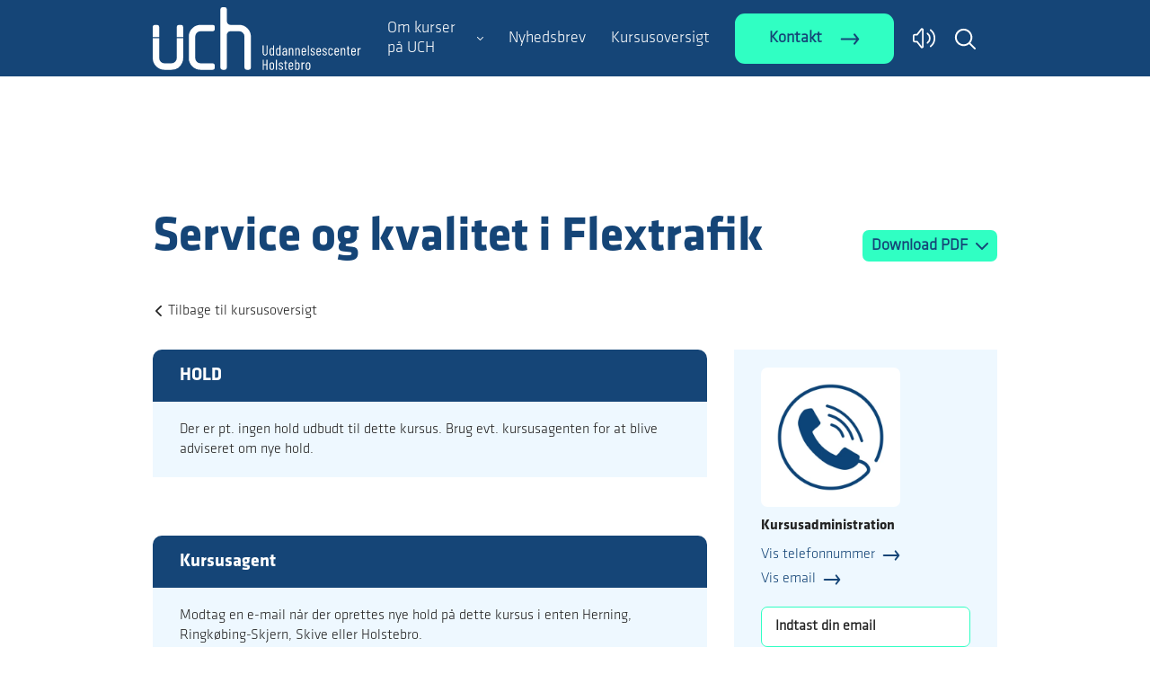

--- FILE ---
content_type: text/html; charset=utf-8
request_url: https://kursus.ucholstebro.dk/service-og-kvalitet-i-flextrafik
body_size: 25522
content:
<!DOCTYPE html>
<html lang=da>
<head>
    <title>Service og kvalitet i Flextrafik</title>
    <meta http-equiv="Content-Type" content="text/html; charset=utf-8">
    <meta http-equiv="x-ua-compatible" content="IE=edge">
    <meta name="SKYPE_TOOLBAR" content="SKYPE_TOOLBAR_PARSER_COMPATIBLE">

    
            <meta property="og:title" content="Service og kvalitet i Flextrafik" />

            <meta property="og:url" content="https://kursus.ucholstebro.dk/service-og-kvalitet-i-flextrafik" />


            <meta property="og:type" content="website" />


            <meta property="og:description" content="Tag kurset Service og kvalitet i Flextrafik til kun DKK 1.070,00 kr. ved UddannelsesCenter Holstebro" />

            <meta property="og:locale" content="da" />


            <meta name="description" content="Tag kurset Service og kvalitet i Flextrafik til kun DKK 1.070,00 kr. ved UddannelsesCenter Holstebro">
            <meta name="viewport" content="width=device-width, initial-scale=1">
        <link rel="canonical" href="https://kursus.ucholstebro.dk/service-og-kvalitet-i-flextrafik" />



    <link href="https://cdn.fotoagent.dk/mobile/mthemes/responsive2/uddannelsescenter-holstebro-2025/theme.css?v=8DE533E38DFEB1E" rel="stylesheet" type="text/css" />
    
    <script type="text/javascript" src="https://cdn.fotoagent.dk/mobile/websolution_ci_B/1.6167.0//scripts/jquery-3.7.1/jquery-3.7.1.min.js"></script>
    <script type="text/javascript" src="https://cdn.fotoagent.dk/mobile/websolution_ci_B/1.6167.0//scripts/jquery.validate.min.js"></script>
    <script type="text/javascript" src="https://cdn.fotoagent.dk/mobile/websolution_ci_B/1.6167.0//scripts/jquery.validate.unobtrusive.min.js"></script>
    <script type="text/javascript" src="https://cdn.fotoagent.dk/mobile/websolution_ci_B/1.6167.0//scripts/CustomValidationAttributes/jquery.validate.customvalidation.js?v=36"></script>
    <script type="text/javascript" src="https://cdn.fotoagent.dk/mobile/websolution_ci_B/1.6167.0//scripts/jquery.cookie.min.js"></script>
    <script type="text/javascript" src="https://cdn.fotoagent.dk/mobile/websolution_ci_B/1.6167.0//scripts/Modules/ReplaceUI/replaceUI.checkboxes.js"></script>


    <script type="text/javascript" src='https://cdn.fotoagent.dk/mobile/websolution_ci_B/1.6167.0//scripts/bootstrap/js/bootstrap.min.js'></script>
    <script type="text/javascript" src='https://cdn.fotoagent.dk/mobile/websolution_ci_B/1.6167.0//scripts/mcb.slideshow.js'></script>
    <script type="text/javascript" src="https://cdn.fotoagent.dk/mobile/websolution_ci_B/1.6167.0//scripts/rpcommon.js"></script>
    <script type="text/javascript" src='https://cdn.fotoagent.dk/mobile/websolution_ci_B/1.6167.0//scripts/Responsive.Paging.js'></script>
    <script type="text/javascript" src="https://cdn.fotoagent.dk/mobile/websolution_ci_B/1.6167.0//scripts/GallerySlider.js"></script>

    <script src="https://cdn.fotoagent.dk/mobile/websolution_ci_B/1.6167.0//scripts/tinybox2.js" type="text/javascript"></script>
    <script src="https://cdn.fotoagent.dk/mobile/websolution_ci_B/1.6167.0//scripts/happy.js" type="text/javascript"></script>
    <script src="https://cdn.fotoagent.dk/mobile/websolution_ci_B/1.6167.0//scripts/happy.methods.js" type="text/javascript"></script>
    <script src="https://cdn.fotoagent.dk/mobile/websolution_ci_B/1.6167.0//scripts/Modules/Validation/validation.initialization.js?v=36" type="text/javascript"></script>
    <script src="https://cdn.fotoagent.dk/mobile/websolution_ci_B/1.6167.0//scripts/Modules/Utils/Utils.Cookies.js?v=36" type="text/javascript"></script>
    <script type="text/javascript" src="https://cdn.fotoagent.dk/mobile/websolution_ci_B/1.6167.0//scripts/Modules/Utils/Utils.Tracking.js?v=36"></script>

    
<script type="text/javascript" src="https://cdn.fotoagent.dk/mobile/websolution_ci_B/1.6167.0//scripts/Modules/Utils/Utils.UrlHelper.js?v=36"></script>
    <script type="text/javascript">
    var marketingCookieConsentApproved = false;
    var statisticCookieConsentApproved = false;
    var functionalCookieConsentApproved = false;
</script>

<script src="https://cdn.fotoagent.dk/mobile/websolution_ci_B/1.6167.0//scripts/domf/mcb.cookieConsent.js" type="text/javascript"></script> 

    <link rel="stylesheet" href="https://cdn.fotoagent.dk/mobile/websolution_ci_B/1.6167.0//scripts/fancybox/3/jquery.fancybox.min.css" type="text/css" media="screen" />

    <link rel="icon" href="https://cdn.fotoagent.dk/mobile/mthemes/responsive2/uddannelsescenter-holstebro-2025/images/favicon.ico" type="image/x-icon" />



    
    <script>  window.dataLayer = window.dataLayer || [];  dataLayer.push({"vatDisplay":"With VAT","pageType":"Other","marketingCookieConsentApproved":false,"statisticCookieConsentApproved":false});</script>
<!-- Google Tag Manager -->
<script>(function(w,d,s,l,i){w[l]=w[l]||[];w[l].push({'gtm.start':
new Date().getTime(),event:'gtm.js'});var f=d.getElementsByTagName(s)[0],
j=d.createElement(s),dl=l!='dataLayer'?'&l='+l:'';j.async=true;j.src=
'https://www.googletagmanager.com/gtm.js?id='+i+dl;f.parentNode.insertBefore(j,f);
})(window,document,'script','dataLayer','GTM-WJR9LDW');</script>
<!-- End Google Tag Manager -->


    <link href="https://fonts.googleapis.com/css?family=Exo+2:300;600" rel="stylesheet">


    <script id="CookieConsent" src="https://policy.app.cookieinformation.com/uc.js"
      data-culture="DA" type="text/javascript"></script>

<!--favicon-->
<link rel="apple-touch-icon" sizes="152x152" href="https://cdn.fotoagent.dk/mobile/mthemes/edu-center-holstebro/favicon/apple-touch-icon.png">
<link rel="icon" type="image/png" sizes="32x32" href="https://cdn.fotoagent.dk/mobile/mthemes/edu-center-holstebro/favicon/favicon-32x32.png">
<link rel="icon" type="image/png" sizes="16x16" href="https://cdn.fotoagent.dk/mobile/mthemes/edu-center-holstebro/favicon/favicon-16x16.png">
<link rel="manifest" href="https://cdn.fotoagent.dk/mobile/mthemes/edu-center-holstebro/favicon/site.webmanifest">
<link rel="mask-icon" href="https://cdn.fotoagent.dk/mobile/mthemes/edu-center-holstebro/favicon/safari-pinned-tab.svg" color="#002954">
<link rel="shortcut icon" href="https://cdn.fotoagent.dk/mobile/mthemes/edu-center-holstebro/favicon/favicon.ico">
<meta name="apple-mobile-web-app-title" content="UCH">
<meta name="application-name" content="UCH">
<meta name="msapplication-TileColor" content="#002954">
<meta name="msapplication-config" content="https://cdn.fotoagent.dk/mobile/mthemes/edu-center-holstebro/favicon/browserconfig.xml">
<meta name="theme-color" content="#002954">

<meta name="google-site-verification" content="P5nv37eA52GtdSrJDpg9UL0qxwjfMcGMEcWiNNKO6K8" />
<meta name="google-site-verification" content="xq8pJ-caWKdfOaRkdpkjb0vyP66Vd2P-SYSGlhpiX14" />


    

</head>

<body class="IsCourse">
    <div class="total-container">
        

<div class="container" data-page-cut="37">


                <header data-region="76" data-region-type="5" class="page-header-region">
                    <div id="top" class="hidden-xs">
    <a href="/" class="home-logo-link" aria-label="Logo">
        <div class="logo"></div>
    </a>
    
</div>

<div class="top-site-menu slide fixed">
    <div class="top-site-menu__mobile-button-wrapper">
        <span role="button" class="top-site-menu__mobile-button">
            <span class="icon-bar"></span>
            <span class="icon-bar"></span>
            <span class="icon-bar"></span>
            <span class="sr-only">Toggle navigation</span>
        </span>
    </div>
    <a href="/" class="top-site-menu__logo" aria-label="Logo"></a>
    <div class="top-site-menu__mobile-search-wrapper">
<span class="top-site-menu__mobile-search"></span>    </div>
        <div class="top-site-menu__menu ">
            <nav class="navbar navbar-default navbar-top">
                <div class="collapse navbar-collapse" id="main-menu">
                    <ul class="nav navbar-nav">
                            <li role="presentation" class=' has-sub-menu ' aria-expanded=false>
                                <a href="https://kursus.ucholstebro.dk/om-kursuscentret/" data-menu-guid="246281" class="submenu-cookie" tabindex="0">Om kurser p&#229; UCH</a>
                                    <div class="submenu-expand"></div>
                                    <ul class="submenulist" style="display: none;">
                                            <li>
                                                <a href="https://kursus.ucholstebro.dk/om-kursuscentret/" data-menu-guid="246281" class="submenu-cookie" tabindex="0">Om kurser p&#229; UCH</a>
                                            </li>
                                                                                    <li>
                                                    <a href="https://kursus.ucholstebro.dk/om-kursuscentret/medarbejdere/" class="submenu-cookie">Medarbejdere</a>
                                                                                            </li>
                                            <li>
                                                    <a href="https://kursus.ucholstebro.dk/for-virksomheder/tilpassede-aktiviteter/" class="submenu-cookie">Tilpassede kurser</a>
                                                                                            </li>
                                            <li>
                                                    <a href="https://kursus.ucholstebro.dk/overnatning" class="submenu-cookie">Overnatning</a>
                                                                                            </li>
                                            <li>
                                                    <a href="https://kursus.ucholstebro.dk/om-kursuscentret/forplejning/" class="submenu-cookie">Forplejning</a>
                                                                                            </li>
                                            <li>
                                                    <a href="https://kursus.ucholstebro.dk/kpmv" class="submenu-cookie">Samarbejdspartnere</a>
                                                                                            </li>
                                            <li>
                                                    <a href="https://kursus.ucholstebro.dk/aabenhed-og-kvalitet-amu.html" class="submenu-cookie">Kvalitet</a>
                                                                                            </li>
                                    </ul>
                            </li>
                            <li role="presentation" class='  ' >
                                <a href="https://kursus.ucholstebro.dk/tilmeld-nyhedsbrev.html" data-menu-guid="246286" class="submenu-cookie" tabindex="0">Nyhedsbrev</a>
                            </li>
                            <li role="presentation" class='  ' >
                                <a href="https://kursus.ucholstebro.dk/courses.html?" data-menu-guid="288728" class="submenu-cookie" tabindex="0">Kursusoversigt</a>
                            </li>
                            <li role="presentation" class="navbar-top__button">
        <a href="/om-kursuscentret/medarbejdere/" class="btn btn-secondary-1">Kontakt</a>
    </li>
    <li role="presentation">
        <a class="navbar-top__volumeup-icon" href="https://www.adgangforalle.dk/" title="&#216;get tilg&#230;ngelighed"></a>
    </li>
<li role="presentation">
    <a role="button" class="navbar-top__search" aria-label="S&#248;g" aria-expanded="false" aria-haspopup="true" tabindex="0"></a>
    <div class="top-site-toolbar__search-box-wrapper navbar-top__search-box-wrapper" style="display: none">
<div class="block-search-box " data-blockId="0">
<form action="/msearch" autocomplete="off" class="search-form" method="get" role="search"><input aria-label="Indtast søgeord her" name="q" placeholder="Indtast søgeord her" type="text" value="" />        <input type="submit" class="submit" aria-label="" value="s&#248;g" />
</form></div>
    </div>
</li>




                                            </ul>
                </div>
            </nav>
                <div class="top-site-menu-additional-menu">

                </div>
        </div>
    <div class="top-site-menu__mobile-menu">
        <div class="mobile-menu-overlay__close">
            <div class="mobile-menu-overlay__close-icon"></div>
        </div>
        <div class="mobile-menu-overlay">
            <div class="mobile-menu-overlay__content">
                <a class="mobile-menu-overlay__logo top-site-menu__logo" href="/" aria-label="Logo"></a>
                    <div class="mobile-menu-overlay-additional-menu">

                    </div>
                                    <div class="mobile-menu-overlay__search-box-wrapper">
                        <div class="block-search-box " data-blockId="0">
<form action="/msearch" autocomplete="off" class="search-form" method="get" role="search"><input aria-label="Indtast søgeord her" name="q" placeholder="Indtast søgeord her" type="text" value="" />        <input type="submit" class="submit" aria-label="" value="s&#248;g" />
</form></div>
                    </div>
                

<div class="navbar-dynamic-menu navbar-dynamic-menu--lvl-0">
    <div class="navbar-dynamic-menu__inner-wrapper">
        <div class="navbar-dynamic-menu__main">

                    <div class="mobile-menu-overlay__menu-link-wrapper mobile-menu-overlay__menu-link-wrapper--has-sub-menu">
                        <a href="https://kursus.ucholstebro.dk/om-kursuscentret/" class="mobile-menu-overlay__menu-link navbar-main-menu__menu-link navbar-main-menu__menu-link--has-sub-menu ">Om kurser p&#229; UCH</a>
<button class="mobile-menu-overlay__menu-link-button" data-id="246281" aria-label="Expand submenu for Om kurser p&#229; UCH"></button>                                            </div>
                    <div class="mobile-menu-overlay__menu-link-wrapper ">
                        <a href="https://kursus.ucholstebro.dk/tilmeld-nyhedsbrev.html" class="mobile-menu-overlay__menu-link navbar-main-menu__menu-link  ">Nyhedsbrev</a>
                    </div>
                    <div class="mobile-menu-overlay__menu-link-wrapper ">
                        <a href="https://kursus.ucholstebro.dk/courses.html?" class="mobile-menu-overlay__menu-link navbar-main-menu__menu-link  ">Kursusoversigt</a>
                    </div>

        </div>
    </div>
    <div class="navbar-dynamic-menu__inner-wrapper">
        <div class="navbar-dynamic-menu-back-button navbar-dynamic-menu-back-button--sub">Tilbage</div>

                <div class="navbar-dynamic-menu__sub" data-menu-id="246281">
                                <div class="mobile-menu-overlay__menu-link-wrapper ">
                                    <a href="https://kursus.ucholstebro.dk/om-kursuscentret/medarbejdere/" class="mobile-menu-overlay__sub-link navbar-dynamic-menu__sub-link  ">Medarbejdere</a>
                                </div>
                                <div class="mobile-menu-overlay__menu-link-wrapper ">
                                    <a href="https://kursus.ucholstebro.dk/for-virksomheder/tilpassede-aktiviteter/" class="mobile-menu-overlay__sub-link navbar-dynamic-menu__sub-link  ">Tilpassede kurser</a>
                                </div>
                                <div class="mobile-menu-overlay__menu-link-wrapper ">
                                    <a href="https://kursus.ucholstebro.dk/overnatning" class="mobile-menu-overlay__sub-link navbar-dynamic-menu__sub-link  ">Overnatning</a>
                                </div>
                                <div class="mobile-menu-overlay__menu-link-wrapper ">
                                    <a href="https://kursus.ucholstebro.dk/om-kursuscentret/forplejning/" class="mobile-menu-overlay__sub-link navbar-dynamic-menu__sub-link  ">Forplejning</a>
                                </div>
                                <div class="mobile-menu-overlay__menu-link-wrapper ">
                                    <a href="https://kursus.ucholstebro.dk/kpmv" class="mobile-menu-overlay__sub-link navbar-dynamic-menu__sub-link  ">Samarbejdspartnere</a>
                                </div>
                                <div class="mobile-menu-overlay__menu-link-wrapper ">
                                    <a href="https://kursus.ucholstebro.dk/aabenhed-og-kvalitet-amu.html" class="mobile-menu-overlay__sub-link navbar-dynamic-menu__sub-link  ">Kvalitet</a>
                                </div>
                </div>
    </div>
    <div class="navbar-dynamic-menu__inner-wrapper">
        <div class="navbar-dynamic-menu-back-button navbar-dynamic-menu-back-button--sub-sub">Tilbage</div>

    </div>
</div>
            </div>
        </div>
    </div>
</div>





                </header>



    

                <main data-region="77" data-region-type="1" class="page-main-region">
                    



<section class="education-course-header">
    <div class="education-course-header__header-wrapper">
        <h2 class="education-course-header__header decoy-header">Service og kvalitet i Flextrafik</h2>
    </div>
        <div class="education-course-header__button-container">
                <div class="education-course-header__dropdown dropdown">
                    <button class="education-course-header__dropdown-button dropdown-toggle btn" id="PdfDropdownButton" type="button" data-toggle="dropdown" aria-haspopup="true" aria-expanded="false">
                        Download PDF
                    </button>
                    <div class="education-course-header__dropdown-menu dropdown-menu" aria-labelledby="PdfDropdownButton">
                        <div class="education-course-header__dropdown-item-wrapper">
                            <a class="education-course-header__dropdown-item dropdown-item btn btn-link" role="button" href="/meducation/coursepdf/GetCoursePdfFromService?courseGuid=414302&amp;showCourseList=True" target="_blank" data-gtm-click data-gtm-tag="view_item" data-gtm-event="track-ga-event" data-gtm-event-category="Course" data-gtm-event-action="Download PDF with instance list" data-gtm-event-label="Service og kvalitet i Flextrafik" ) title="PDF med holdliste">
                                PDF med holdliste
                            </a>
                        </div>
                        <div class="education-course-header__dropdown-item-wrapper">
                            <a class="education-course-header__dropdown-item dropdown-item btn btn-link" role="button" href="/meducation/coursepdf/GetCoursePdfFromService?courseGuid=414302&amp;showCourseList=False" target="_blank" data-gtm-click data-gtm-tag="view_item" data-gtm-event="track-ga-event" data-gtm-event-category="Course" data-gtm-event-action="Download PDF without instance list" data-gtm-event-label="Service og kvalitet i Flextrafik" title="PDF uden holdliste">
                                PDF uden holdliste
                            </a>
                        </div>
                    </div>
                </div>
                    </div>
</section>
<div class="to-course-overview-button" aria-label="Tilbage">
    <a href="/" data-original-href="/" onclick="updateToCourseOverviewHref(event)">
        Tilbage til kursusoversigt
    </a>
</div>





                </main>



                                <div class="row">
            

                <main data-region="78" data-region-type="1" class="page-main-region col-xs-12 col-sm-8">
                    

<section class="course-instance-list js-course-instance-list"   data-course="414302" style="display: block;">
    <input data-val="true" data-val-number="The field CourseGuid must be a number." data-val-required="The CourseGuid field is required." id="CourseGuid" name="CourseGuid" type="hidden" value="414302" />
<h2 class="course-instance-list__header decoy-header">HOLD</h2>            <div class="course-instance-list__item-container">
            

<div class="course-instance-list__empty">
    Der er pt. ingen hold udbudt til dette kursus. Brug evt. kursusagenten for at blive adviseret om nye hold.
</div>

        </div>

        <div class="course-instance-list__course-agent-container-empty">
            




<section class="course-agent">
    <div class="course-agent__header ">
        <div class="course-agent__header__text">
            Kursusagent
        </div>
    </div>
    <div class="course-agent__body ">
<form action="/courseagent/Subscribe" data-ajax="true" data-ajax-method="POST" id="form0" method="post"><input data-val="true" data-val-number="The field CourseId must be a number." data-val-variablerequired="" id="CourseId" name="CourseId" type="hidden" value="414302" />            <div class="form-group course-agent__description">
                Modtag en e-mail n&#229;r der oprettes nye hold p&#229; dette kursus i enten Herning, Ringk&#248;bing-Skjern, Skive eller Holstebro.
            </div>
            <div class="form-group form-group__email">
                <input aria-required="true" autocomplete="email" class="form-control" data-email="true" data-email-text="Ugyldig email" data-required="true" data-required-text="Udfyld E-mail" data-val="true" data-val-variableregex="Ugyldig email" data-val-variableregex-pattern="^(([\w-]+\.)+[\w-]+|([a-zA-Z]{1}|[\w-]{2,}))@((([0-1]?[0-9]{1,2}|25[0-5]|2[0-4][0-9])\.([0-1]?[0-9]{1,2}|25[0-5]|2[0-4][0-9])\.([0-1]?[0-9]{1,2}|25[0-5]|2[0-4][0-9])\.([0-1]?[0-9]{1,2}|25[0-5]|2[0-4][0-9])){1}|([0-9a-zA-Z][-\w]*[0-9a-zA-Z]*\.)+[a-zA-Z][\-a-zA-Z0-9]{0,22}[a-zA-Z])$" data-val-variablerequired="Udfyld E-mail" id="Email" name="Email" placeholder="Indtast din e-mail" title="Indtast din e-mail" type="text" value="" />
                    <button class="btn course-agent__submit" type="submit" id="submit" alt="Opret agent" data-gtm-click data-gtm-tag="view_item" data-gtm-event="track-ga-event" data-gtm-event-category="Course Agent" data-gtm-event-action="Submit">Opret agent</button>

            </div>
            <div id="course-agent__notification" class="form-group" style="display: none;">
                <label class="control-label">Agent notification</label>
            </div>
        <div id="recaptcha-wrapper-82589" class="contact-form__group form-group recaptcha-wrapper">
            <input id="g-recaptcha-response" name="g-recaptcha-response" type="hidden" value="" />        <style>
            .grecaptcha-badge {
                visibility: hidden;
            }
        </style>
        <div class="recaptcha-box recaptcha-box-v3">
            Denne side er beskyttet af reCAPTCHA og Googles <a href="https://policies.google.com/privacy">privatlivspolitik</a> og <a href="https://policies.google.com/terms">betingelser</a>.<br/>
        </div>

            <input data-val="true" data-val-required="The ActivateRecaptcha field is required." id="ActivateRecaptcha" name="ActivateRecaptcha" type="hidden" value="True" />
        </div>
</form>    </div>
</section>






        </div>
</section>

<div class="modal license-checkout-modal fade" id="license-checkout-modal" tabindex="-1" role="dialog">
    <div class="modal-dialog">
        <div class="modal-content">
            <div class="modal-header">
                <button type="button" class="close license-checkout-modal__btn-close" data-dismiss="modal" aria-label="" data-gtm-click data-gtm-tag="view_item" data-gtm-event="track-ga-event" data-gtm-event-category="Checkout" data-gtm-event-action="Close">&times;</button>
            </div>
            <div class="modal-body">
                <div class="is-loading"></div>
            </div>
        </div>
    </div>
</div>






<script type="text/javascript" data-dataLayerScript>

</script>


    <section class="course-subject-description-list-faq">
                    <div class="course-subject-description-list-faq group">
                <div class="course-subject-description-list-faq group-header">
                    <span><strong>48739</strong> - Service og kvalitet i Flextrafik</span>
                    <button class="btn btn-link course-subject-description-faq__button group-header__button" type="button" aria-controls="CourseSubjectDescription48739" aria-expanded="false">
                        <span class="course-subject-description-faq__button-text group-header__button-text" data-text-open="Se mindre" data-text-close="Se mere">Se mere</span>
                    </button>
                </div>
                <div id="CourseSubjectDescription48739" class="course-subject-description-faq__body-wrapper group-body-wrapper collapse">
                    <div class="course-subject-description-list__body group-body">
                        <section class="course-subject-description-list-item" data-subject="28198">
                            <div class="course-subject-description-container">
                                    <p class="course-subject-description course-subject-description--target">
                                        <span class="course-subject-description__label">M&#229;lgruppe:</span>
                                        <span class="course-subject-description__text">Personer, der har, eller ønsker at varetage administrativt, koordinerende og fagligt driftsansvar i en vognmandsvirksomhed, der udfører flextrafik for et eller flere regionale trafikselskaber. </span>
                                    </p>
                                                                    <p class="course-subject-description course-subject-description--description">
                                        <span class="course-subject-description__label">Beskrivelse:</span>
                                        <span class="course-subject-description__text">Deltageren kan anvende relevante planlægningsværktøjer i forlængelse af afsluttede procedurer for ansættelse af nye chauffører, under efterlevelse af gældende rammer og specifikt indhold i den fastsatte oplæring af personale, som skal udføre flextrafik.<br /><br />Deltageren kan planlægge, koordinere og organisere det daglige arbejde i flextrafik i samarbejde med de administrative medarbejdere, som har ansvar for den almindelige løn- og personalemæssige styring af medarbejderne.<br /><br />Deltageren kan vejlede chauffører i flextrafikken i relationsskabende kommunikation og hensigtsmæssig adfærd efter kvalitetsmål og retningslinjer fastsat af trafikselskaberne.<br /><br />Deltageren har forståelse for betydningen af service og kvalitet i flextrafikken og kan på baggrund af et specifikt materielkendskab til køretøjer til personbefordring samt områdets særlige vilkår for transport af kundegrupper med forskellig baggrund og forudsætninger, levere et ensartet serviceniveau, som er tilpasset den aktuelle situation.<br /><br />Deltageren erhverver branchecertifikat jf. trafikselskabernes bestemmelser.</span>
                                    </p>
                            </div>
                            <div class="course-subject-info-container">
                                <span class="course-subject-info course-subject-info--code">
                                    <span class="course-subject-info__label">Fagnummer:</span>
                                    <span class="course-subject-info__text">48739 Service og kvalitet i Flextrafik</span>
                                </span>
                                    <span class="course-subject-info course-subject-info--duration">
                                        <span class="course-subject-info__label">Varighed</span>
                                        <span class="course-subject-info__text">5 dage</span>
                                    </span>
                                                                    <span class="course-subject-info course-subject-info--amu-price">
                                        <span class="course-subject-info__label">AMU-pris:</span>
                                        <span class="course-subject-info__text">DKK 1.070,00</span>
                                    </span>
                                                                    <span class="course-subject-info course-subject-info--non-amu-price">
                                        <span class="course-subject-info__label">Uden for m&#229;lgruppe:</span>
                                        <span class="course-subject-info__text">DKK 3.604,00</span>
                                    </span>
                                                            </div>
                        </section>
                    </div>
                </div>
            </div>
    </section>

                </main>




            

                <aside data-region="79" data-region-type="1" class="page-side-column-region col-xs-12 col-sm-4">
                            <section class="contact-box">

    <div class="contact-box__body">
        <div class="contact-box__contact-wrapper">
            
<div class="employee">

        <div class="employee__image">
            <img src="https://www.fotoagent.dk/images/w/ziKPY3xRFFWRejiAxHjY6Q/s/12434/20/COLOURBOX26983714_Konverteret_.png" data-src="https://www.fotoagent.dk/images/w/oLiR0wxrItArXy8xqU0fjQ/s/12434/20/COLOURBOX26983714_Konverteret_.png" class="employee__image " alt="Kursusadministration">
        </div>

        <div class="employee__name">
            Kursusadministration
        </div>
    
        <div class="employee__text">
            Bastrupgårdvej
        </div>
            <div class="employee__contact">



<div class="employee__contact-info-wrapper">
    <a role="button" class="employee__contact-info-button employee__phone" data-gtmDataLayer="Contact box" data-contactType="phone-number" data-gtm-click data-gtm-tag="view_item" data-gtm-event="track-ga-event" data-gtm-event-category="Contact box" data-gtm-event-action="Expand" data-gtm-event-label="Ring" tabindex="0">Vis telefonnummer</a>
    <a role="button" href="tel:99 122 525" class="employee__contact-info employee__contact-info contact-info sr-only employee__phone" aria-label="Ring" tabindex="-1">99 122 525</a>
</div>
            


<div class="employee__contact-info-wrapper">
    <a role="button" class="employee__contact-info-button employee__email" data-gtmDataLayer="Contact box" data-contactType="email" data-gtm-click data-gtm-tag="view_item" data-gtm-event="track-ga-event" data-gtm-event-category="Contact box" data-gtm-event-action="Expand" data-gtm-event-label="Mail" tabindex="0">Vis email</a>
    <a role="button" href="mailto:kursus@ucholstebro.dk" class="employee__contact-info employee__contact-info contact-info sr-only employee__email" aria-label="Mail" tabindex="-1">kursus@ucholstebro.dk</a>
</div>
        </div>
</div>



        </div>
            <div class="contact-box__form-wrapper">
                <form id="EmployeeContactForm56560" class="contact-form" action='/memployee/56560/SendMailContact' method="post" data-contactType="send message">
                    <div class="contact-form__mail-row">
                        <div class="contact-form__header">
                            Skriv en besked
                        </div>
                        <div class="contact-form__group form-group">
                            <input type="hidden" value="404359" name="blockEntityGuid" />
                            <input type="email" class="form-control"
                                    placeholder="Indtast din email"
                                    title="Indtast din email"
                                   aria-label="Indtast din email"
                                    name="email" data-email="True" data-email-text='Ugyldig email'
                                    data-required="True" aria-required="true" data-required-text='Udfyld E-mail'
                                    autocomplete="email" required />
                        </div>
                        <div class="contact-form__group form-group">
                            <textarea class="form-control" placeholder="Indtast din besked" aria-label="Indtast din besked" title="Indtast din besked"
                                        name="comment" data-required="True" aria-required="true" data-required-text='Udfyld besked' required></textarea>
                        </div>
                        <div class="error-message"></div>
                        <button type="submit" class="btn contact-form__submit" alt="Send besked" data-gtmDataLayer="contactBox">
                            Send besked
                        </button>
                        <div id="recaptcha-wrapper-90246" class="recaptcha-wrapper contact-form__recapthca">
                            <input id="g-recaptcha-response" name="g-recaptcha-response" type="hidden" value="" />        <style>
            .grecaptcha-badge {
                visibility: hidden;
            }
        </style>
        <div class="recaptcha-box recaptcha-box-v3">
            Denne side er beskyttet af reCAPTCHA og Googles <a href="https://policies.google.com/privacy">privatlivspolitik</a> og <a href="https://policies.google.com/terms">betingelser</a>.<br/>
        </div>

                        </div>
                    </div>
                </form>
            </div>
    </div>


        </section>



<section class="course-price-list course-price-list--amu">
        <div class="course-price-list__header">Kursuspris</div>
    <div class="course-price-list__container">
                <div class="course-price">
            <span id="AmuPrice1Label" class="course-price__label">AMU:</span>
            <div class="course-price__price-wrapper">
                <span class="course-price__price" aria-labelledby="AmuPrice1Label" aria-describedby="AmuPrice1Tooltip">DKK 1.070,00</span>
                    <span id="AmuPrice1Tooltip" tabindex="0" class="course-price__tooltip" data-toggle="tooltip" role="button" data-trigger="manual" data-placement="auto top" data-container="body" title="" data-original-title="N&#229;r staten yder tilskud, koster det normalt mellem 126 og 188 kr. pr. dag at deltage i AMU-kurser. Prisen g&#230;lder for ufagl&#230;rte og fagl&#230;rte og kaldes ogs&#229; for &#39;normprisen&#39;." data-gtm-hover data-gtm-tag="view_item" data-gtm-event="track-ga-event" data-gtm-event-category="Course Prices" data-gtm-event-action="Hover AMU Tooltip" data-gtm-event-label="Price 1"></span>
            </div>
        </div>

                <div class="course-price">
            <span id="AmuPrice2Label" class="course-price__label">Uden for m&#229;lgruppe:</span>
            <div class="course-price__price-wrapper">
                <span class="course-price__price" aria-labelledby="AmuPrice2Label" aria-describedby="AmuPrice2Tooltip">DKK 3.604,00</span>
                    <span id="AmuPrice2Tooltip" tabindex="0" class="course-price__tooltip" data-toggle="tooltip" role="button" data-trigger="manual" data-placement="auto top" data-container="body" title="" data-original-title="Deltagerbetalingen kan afh&#230;nge af din uddannelsesbaggrund. Hvis du har en videreg&#229;ende uddannelse, skal du normalt betale fuld pris for at deltage i et AMU-kursus." data-gtm-hover data-gtm-tag="view_item" data-gtm-event="track-ga-event" data-gtm-event-category="Course Prices" data-gtm-event-action="Hover AMU Tooltip" data-gtm-event-label="Price 2"></span>
            </div>
        </div>

        
        

    </div>
</section>


<section class="course-cookie-popin-cart" role="dialog" style="display:none;">
    <a class="course-cookie-popin-cart__link" href="/meducation/cart">
        <div class="course-cookie-popin-cart__content" role="status">
            <span class="course-cookie-popin-cart__count" data-item-count="0" aria-label=" 0"></span>
            <span class="course-cookie-popin-cart__text">
                Se din kursuskurv
            </span>
        </div>
    </a>
</section>









                </aside>




        </div>
                        

                <footer data-region="81" data-region-type="5" class="page-footer-region">
                    <div class="site-footer">
    <div class="footer-col">
        <div class="site-footer-menu">
            <svg xmlns="http://www.w3.org/2000/svg" viewBox="0 0 163 165" fill="none"><path d="M99.19 29.244a3.42 3.42 0 0 1 3.555 3.416v3.553a3.457 3.457 0 0 1-2.178 3.313 3.45 3.45 0 0 1-1.378.24H79.236a8.864 8.864 0 0 0-8.884 8.885V84.05a8.865 8.865 0 0 0 8.884 8.884h19.953a3.525 3.525 0 0 1 2.521 1.032 3.534 3.534 0 0 1 1.035 2.52v3.556a3.538 3.538 0 0 1-1.035 2.519 3.533 3.533 0 0 1-2.52 1.032H79.236a19.53 19.53 0 0 1-13.821-5.722 19.54 19.54 0 0 1-5.724-13.82V48.652a19.513 19.513 0 0 1 19.545-19.409h19.953ZM119.173 0a3.62 3.62 0 0 1 3.556 3.553v19.682a5.947 5.947 0 0 0 5.874 6.013h14.352A19.51 19.51 0 0 1 162.5 48.654v51.391a3.62 3.62 0 0 1-3.553 3.553h-3.557a3.62 3.62 0 0 1-3.551-3.553v-51.39a8.866 8.866 0 0 0-8.884-8.883h-14.352a5.947 5.947 0 0 0-5.874 6.012v54.261a3.621 3.621 0 0 1-3.556 3.553h-3.554a3.618 3.618 0 0 1-3.551-3.553V3.551A3.616 3.616 0 0 1 115.619 0l3.554.002ZM10.66 32.663a3.5 3.5 0 0 0-3.551-3.415H3.557a3.5 3.5 0 0 0-3.558 3.415v16.7h10.66l.001-16.7ZM50.433 32.663a3.5 3.5 0 0 0-3.552-3.415H43.33a3.5 3.5 0 0 0-3.554 3.415v16.7h10.657v-16.7ZM39.775 84.055a8.866 8.866 0 0 1-8.884 8.884H19.55a8.87 8.87 0 0 1-8.888-8.884V51.408H.001v32.647a19.54 19.54 0 0 0 19.548 19.542H30.89a19.544 19.544 0 0 0 13.82-5.722 19.538 19.538 0 0 0 5.721-13.82V51.408H39.775v32.647ZM1.122 138.953a4.84 4.84 0 0 1-1.121-3.338v-12.046a.209.209 0 0 1 .142-.229.197.197 0 0 1 .096-.009h1.216a.21.21 0 0 1 .23.142.21.21 0 0 1 .009.096v12.233a3.265 3.265 0 0 0 .655 2.122 2.109 2.109 0 0 0 1.729.811 2.167 2.167 0 0 0 1.764-.811 3.228 3.228 0 0 0 .668-2.122v-12.233a.208.208 0 0 1 .06-.179.211.211 0 0 1 .18-.059h1.215a.197.197 0 0 1 .096.009.208.208 0 0 1 .142.229v12.043a4.812 4.812 0 0 1-1.133 3.338 3.824 3.824 0 0 1-2.992 1.263 3.75 3.75 0 0 1-2.956-1.26ZM17.503 123.334h1.216a.211.211 0 0 1 .23.141c.011.032.014.065.01.097v16.215a.212.212 0 0 1-.143.231.211.211 0 0 1-.097.008h-1.216a.213.213 0 0 1-.18-.059.211.211 0 0 1-.059-.18v-.525a.08.08 0 0 0-.008-.04.08.08 0 0 0-.028-.031c-.024-.015-.052-.008-.083.024a2.957 2.957 0 0 1-2.29 1 3.103 3.103 0 0 1-2.432-1.012 3.8 3.8 0 0 1-.907-2.635v-5.152c-.05-.97.275-1.922.907-2.659a3.138 3.138 0 0 1 2.432-.989 2.886 2.886 0 0 1 2.29 1.024c.031.033.06.04.083.025a.079.079 0 0 0 .036-.072v-5.176a.213.213 0 0 1 .061-.177.207.207 0 0 1 .178-.058Zm-.8 14.772a2.376 2.376 0 0 0 .56-1.634v-4.936a2.414 2.414 0 0 0-.56-1.658 1.844 1.844 0 0 0-1.443-.631 1.945 1.945 0 0 0-1.49.631 2.348 2.348 0 0 0-.585 1.658v4.933c-.024.6.185 1.186.584 1.634a1.947 1.947 0 0 0 1.491.631 1.83 1.83 0 0 0 1.443-.628ZM28.138 123.334h1.216a.21.21 0 0 1 .23.141c.01.032.014.065.009.097v16.215a.212.212 0 0 1-.142.231.211.211 0 0 1-.097.008h-1.216a.212.212 0 0 1-.097-.008.212.212 0 0 1-.134-.134.21.21 0 0 1-.008-.097v-.525a.08.08 0 0 0-.009-.04.08.08 0 0 0-.027-.031c-.024-.015-.051-.008-.083.024a2.957 2.957 0 0 1-2.29 1 3.103 3.103 0 0 1-2.432-1.012 3.8 3.8 0 0 1-.907-2.635v-5.152c-.05-.97.274-1.922.907-2.659a3.152 3.152 0 0 1 2.432-.989 2.885 2.885 0 0 1 2.29 1.024c.032.033.059.04.083.025a.079.079 0 0 0 .036-.072v-5.176a.213.213 0 0 1 .06-.177.208.208 0 0 1 .179-.058Zm-.8 14.772a2.372 2.372 0 0 0 .56-1.634v-4.936a2.411 2.411 0 0 0-.56-1.658 1.844 1.844 0 0 0-1.443-.631 1.943 1.943 0 0 0-1.49.631 2.344 2.344 0 0 0-.585 1.658v4.933a2.31 2.31 0 0 0 .585 1.634 1.944 1.944 0 0 0 1.49.631 1.83 1.83 0 0 0 1.443-.628ZM39.25 128.853a4.1 4.1 0 0 1 1 2.9v8.035a.213.213 0 0 1-.06.179.198.198 0 0 1-.083.051.199.199 0 0 1-.097.009h-1.216a.199.199 0 0 1-.096-.009.209.209 0 0 1-.142-.23v-.715a.054.054 0 0 0-.037-.059c-.024-.008-.052 0-.084.036a3.11 3.11 0 0 1-2.647 1.168 3.602 3.602 0 0 1-2.277-.751 3.186 3.186 0 0 1-.966-2.659 3.587 3.587 0 0 1 1.17-2.969 4.75 4.75 0 0 1 3.074-.942h1.67a.084.084 0 0 0 .04-.002.074.074 0 0 0 .036-.021.081.081 0 0 0 .022-.036.081.081 0 0 0 .001-.041v-.929a3.057 3.057 0 0 0-.549-1.908 1.772 1.772 0 0 0-1.479-.715 1.737 1.737 0 0 0-1.227.477c-.343.318-.559.75-.608 1.215a.213.213 0 0 1-.06.179.209.209 0 0 1-.179.06l-1.336-.024a.233.233 0 0 1-.098-.015.224.224 0 0 1-.08-.057.175.175 0 0 1-.036-.167 3.22 3.22 0 0 1 1.143-2.278 3.779 3.779 0 0 1 2.528-.869 3.449 3.449 0 0 1 2.672 1.087Zm-1.408 9.253a2.214 2.214 0 0 0 .715-1.753v-2a.085.085 0 0 0-.023-.077.082.082 0 0 0-.035-.021.083.083 0 0 0-.042-.002h-1.693a2.586 2.586 0 0 0-1.812.609 2.315 2.315 0 0 0-.667 1.8 2.12 2.12 0 0 0 .512 1.562 1.814 1.814 0 0 0 1.348.513 2.473 2.473 0 0 0 1.697-.631ZM49.99 128.793a4.37 4.37 0 0 1 .8 2.791v8.2a.213.213 0 0 1-.059.179.209.209 0 0 1-.18.06h-1.215a.213.213 0 0 1-.18-.059.21.21 0 0 1-.06-.18v-8.059a2.841 2.841 0 0 0-.512-1.812 1.714 1.714 0 0 0-1.42-.644 1.786 1.786 0 0 0-1.49.692 2.998 2.998 0 0 0-.537 1.884v7.94a.207.207 0 0 1-.141.23.198.198 0 0 1-.097.009h-1.216a.209.209 0 0 1-.239-.239v-11.587a.212.212 0 0 1 .06-.179.198.198 0 0 1 .082-.051.199.199 0 0 1 .097-.009h1.216a.208.208 0 0 1 .23.142c.01.032.012.065.008.097v.763a.076.076 0 0 0 .048.071c.03.016.056 0 .07-.047.277-.389.651-.698 1.086-.894.437-.2.913-.302 1.395-.3a2.716 2.716 0 0 1 2.255 1.002ZM60.65 128.793a4.37 4.37 0 0 1 .8 2.791v8.2a.213.213 0 0 1-.06.179.21.21 0 0 1-.179.06h-1.216a.208.208 0 0 1-.238-.239v-8.059a2.846 2.846 0 0 0-.513-1.812 1.714 1.714 0 0 0-1.419-.644 1.785 1.785 0 0 0-1.491.692 2.999 2.999 0 0 0-.537 1.884v7.94a.213.213 0 0 1-.06.179.21.21 0 0 1-.179.06h-1.216a.208.208 0 0 1-.238-.239v-11.587a.213.213 0 0 1 .06-.179.207.207 0 0 1 .178-.06h1.216a.212.212 0 0 1 .18.059c.023.024.04.052.05.083a.21.21 0 0 1 .009.097v.763c0 .015.004.03.013.043.008.012.02.022.034.028.032.016.056 0 .072-.047.276-.389.65-.698 1.085-.894.438-.2.914-.302 1.395-.3a2.715 2.715 0 0 1 2.254 1.002ZM71.725 134.635H66.29a.077.077 0 0 0-.04.004.08.08 0 0 0-.034.022.079.079 0 0 0-.02.034.086.086 0 0 0-.001.04v1.741a2.372 2.372 0 0 0 .558 1.634 1.867 1.867 0 0 0 1.468.631c.475.012.939-.154 1.3-.465.358-.313.603-.734.7-1.2a.266.266 0 0 1 .261-.214l1.193.047a.221.221 0 0 1 .167.071.197.197 0 0 1 .047.19 3.41 3.41 0 0 1-1.156 2.23 3.748 3.748 0 0 1-2.516.822 3.683 3.683 0 0 1-2.707-1 3.558 3.558 0 0 1-1.013-2.646v-5.152a3.569 3.569 0 0 1 1.013-2.635 4.158 4.158 0 0 1 5.438 0 3.568 3.568 0 0 1 1.013 2.635v2.98a.21.21 0 0 1-.141.221c-.03.01-.062.014-.094.01Zm-4.972-4.757a2.41 2.41 0 0 0-.559 1.658v1.6a.082.082 0 0 0 .004.038.084.084 0 0 0 .053.053.072.072 0 0 0 .038.004H70.2a.078.078 0 0 0 .04-.002.079.079 0 0 0 .057-.053.084.084 0 0 0 .003-.04v-1.6a2.382 2.382 0 0 0-.572-1.658 1.933 1.933 0 0 0-1.5-.631 1.873 1.873 0 0 0-1.476.631h.001ZM74.872 139.787v-16.218a.209.209 0 0 1 .141-.229.198.198 0 0 1 .097-.009h1.216a.211.211 0 0 1 .18.059c.022.023.04.051.05.083.01.031.014.064.009.096v16.215a.212.212 0 0 1-.142.231.211.211 0 0 1-.097.008H75.11a.207.207 0 0 1-.229-.14.212.212 0 0 1-.01-.096ZM80.392 139.299a2.819 2.819 0 0 1-.99-2.254v-.168a.21.21 0 0 1 .142-.229.198.198 0 0 1 .097-.009h1.144a.198.198 0 0 1 .096.009.207.207 0 0 1 .134.133c.01.031.013.064.009.096v.143a1.695 1.695 0 0 0 .56 1.288c.401.36.928.548 1.467.524a1.874 1.874 0 0 0 1.382-.524 1.808 1.808 0 0 0 .525-1.336 1.605 1.605 0 0 0-.334-1.037 2.528 2.528 0 0 0-.775-.656 18.206 18.206 0 0 0-1.323-.62 11.266 11.266 0 0 1-1.54-.751 3.307 3.307 0 0 1-1.048-1.05 3.573 3.573 0 0 1 .5-4.137 4.102 4.102 0 0 1 5.114.024 3.167 3.167 0 0 1 .954 2.409v.071a.212.212 0 0 1-.24.239h-1.1a.21.21 0 0 1-.237-.239v-.143a1.784 1.784 0 0 0-.537-1.336 1.915 1.915 0 0 0-1.395-.524 1.796 1.796 0 0 0-.743.123c-.236.092-.45.233-.628.414a1.843 1.843 0 0 0-.512 1.323 1.51 1.51 0 0 0 .31.966c.208.264.467.483.763.643.302.167.723.37 1.265.609.552.237 1.09.508 1.609.811.442.274.82.64 1.109 1.073.332.51.498 1.109.477 1.717a3.014 3.014 0 0 1-.978 2.36 3.802 3.802 0 0 1-2.647.883 3.921 3.921 0 0 1-2.63-.845ZM96.307 134.635H90.87a.09.09 0 0 0-.04.004.09.09 0 0 0-.053.056.086.086 0 0 0-.002.04v1.741a2.368 2.368 0 0 0 .56 1.634 1.864 1.864 0 0 0 1.466.631c.476.012.94-.154 1.3-.465.358-.313.603-.734.7-1.2a.268.268 0 0 1 .262-.214l1.192.047a.221.221 0 0 1 .167.071.198.198 0 0 1 .048.19 3.415 3.415 0 0 1-1.157 2.23 3.742 3.742 0 0 1-2.516.822 3.68 3.68 0 0 1-2.706-1 3.553 3.553 0 0 1-1.014-2.646v-5.152a3.566 3.566 0 0 1 1.014-2.635 4.156 4.156 0 0 1 5.437 0 3.567 3.567 0 0 1 1.013 2.635v2.98a.213.213 0 0 1-.141.221c-.03.01-.062.014-.093.01Zm-4.97-4.757a2.407 2.407 0 0 0-.56 1.658v1.6a.08.08 0 0 0 .003.038.079.079 0 0 0 .02.033c.01.009.02.016.033.021a.083.083 0 0 0 .038.003h3.911a.09.09 0 0 0 .04-.001.09.09 0 0 0 .035-.02.09.09 0 0 0 .022-.034.087.087 0 0 0 .003-.04v-1.6a2.379 2.379 0 0 0-.572-1.658 1.932 1.932 0 0 0-1.5-.631 1.868 1.868 0 0 0-1.474.631ZM100.064 139.299a2.814 2.814 0 0 1-.99-2.254v-.168a.21.21 0 0 1 .142-.229.198.198 0 0 1 .097-.009h1.144a.196.196 0 0 1 .096.009.204.204 0 0 1 .133.133c.01.031.013.064.009.096v.143a1.676 1.676 0 0 0 .561 1.288c.401.36.927.548 1.466.524a1.875 1.875 0 0 0 1.383-.524 1.815 1.815 0 0 0 .525-1.336 1.615 1.615 0 0 0-.334-1.037 2.56 2.56 0 0 0-.775-.656 18.19 18.19 0 0 0-1.324-.62 11.214 11.214 0 0 1-1.538-.751 3.306 3.306 0 0 1-1.05-1.05 3.573 3.573 0 0 1 .501-4.137 4.102 4.102 0 0 1 5.114.024 3.184 3.184 0 0 1 .954 2.409v.071a.206.206 0 0 1-.143.23.196.196 0 0 1-.096.009h-1.1a.212.212 0 0 1-.23-.143.209.209 0 0 1-.008-.096v-.143a1.776 1.776 0 0 0-.129-.724 1.781 1.781 0 0 0-.408-.612 1.92 1.92 0 0 0-1.395-.524 1.795 1.795 0 0 0-.743.123c-.236.092-.45.233-.628.414a1.843 1.843 0 0 0-.513 1.323 1.51 1.51 0 0 0 .31.966c.208.264.468.482.764.643.302.167.723.37 1.264.609.552.237 1.09.508 1.61.811.442.274.82.64 1.109 1.073.331.51.498 1.109.477 1.717a3.021 3.021 0 0 1-.978 2.36 3.803 3.803 0 0 1-2.647.883 3.913 3.913 0 0 1-2.63-.845ZM109.767 139.214a3.556 3.556 0 0 1-1.013-2.646v-5.152a3.534 3.534 0 0 1 1.026-2.635 3.667 3.667 0 0 1 2.694-1.012 4.183 4.183 0 0 1 1.979.452c.542.273.999.688 1.324 1.2.309.497.47 1.072.465 1.657v.239a.215.215 0 0 1-.059.179.208.208 0 0 1-.083.05.196.196 0 0 1-.096.009l-1.216.048a.206.206 0 0 1-.179-.06.196.196 0 0 1-.051-.082.202.202 0 0 1-.009-.097v-.167a1.874 1.874 0 0 0-.584-1.371 2.033 2.033 0 0 0-1.491-.584 1.863 1.863 0 0 0-1.467.631 2.408 2.408 0 0 0-.56 1.658v4.911a2.408 2.408 0 0 0 .56 1.658 1.868 1.868 0 0 0 1.467.631 2.018 2.018 0 0 0 1.491-.584 1.885 1.885 0 0 0 .584-1.371v-.167a.2.2 0 0 1 .009-.097.196.196 0 0 1 .051-.082.209.209 0 0 1 .082-.052.213.213 0 0 1 .097-.008l1.216.024a.21.21 0 0 1 .238.239v.262a3.064 3.064 0 0 1-1.037 2.373 3.907 3.907 0 0 1-2.731.941 3.679 3.679 0 0 1-2.707-.995ZM126.112 134.635h-5.437a.084.084 0 0 0-.076.023.084.084 0 0 0-.024.077v1.741a2.375 2.375 0 0 0 .56 1.634 1.868 1.868 0 0 0 1.467.631 1.92 1.92 0 0 0 1.3-.465 2.18 2.18 0 0 0 .7-1.2.27.27 0 0 1 .092-.154.269.269 0 0 1 .169-.06l1.193.047a.24.24 0 0 1 .092.018.253.253 0 0 1 .076.053.196.196 0 0 1 .047.19 3.413 3.413 0 0 1-1.156 2.23 3.741 3.741 0 0 1-2.516.822 3.68 3.68 0 0 1-2.707-1 3.556 3.556 0 0 1-1.013-2.646v-5.152a3.576 3.576 0 0 1 1.013-2.635 4.16 4.16 0 0 1 5.437 0 3.57 3.57 0 0 1 1.013 2.635v2.98a.206.206 0 0 1-.138.22.22.22 0 0 1-.092.011Zm-4.972-4.757a2.418 2.418 0 0 0-.56 1.658v1.6a.091.091 0 0 0 .004.04.083.083 0 0 0 .022.034.083.083 0 0 0 .034.02.09.09 0 0 0 .04.001h3.91a.077.077 0 0 0 .04-.002.094.094 0 0 0 .035-.02.078.078 0 0 0 .021-.033.079.079 0 0 0 .004-.04v-1.6a2.377 2.377 0 0 0-.572-1.658 1.93 1.93 0 0 0-1.5-.631 1.878 1.878 0 0 0-1.478.631ZM135.948 128.793c.577.812.859 1.797.8 2.791v8.2a.206.206 0 0 1-.06.179.206.206 0 0 1-.179.06h-1.216a.217.217 0 0 1-.18-.06.218.218 0 0 1-.051-.082.214.214 0 0 1-.008-.097v-8.059a2.846 2.846 0 0 0-.512-1.812 1.72 1.72 0 0 0-1.419-.644 1.783 1.783 0 0 0-1.491.692 2.997 2.997 0 0 0-.536 1.884v7.94a.206.206 0 0 1-.06.179.206.206 0 0 1-.179.06h-1.216a.212.212 0 0 1-.18-.059.213.213 0 0 1-.059-.18v-11.587a.212.212 0 0 1 .008-.097.218.218 0 0 1 .134-.134.212.212 0 0 1 .097-.008h1.216a.214.214 0 0 1 .097.008.209.209 0 0 1 .082.052.206.206 0 0 1 .06.179v.763a.074.074 0 0 0 .012.043.08.08 0 0 0 .035.028c.031.016.055 0 .071-.047.276-.389.65-.698 1.085-.894.438-.2.914-.302 1.395-.3a2.714 2.714 0 0 1 2.254 1.002ZM144.065 129.224h-1.812a.085.085 0 0 0-.074.022.091.091 0 0 0-.022.033.091.091 0 0 0-.004.04v7.3c-.055.534.08 1.07.382 1.514a1.448 1.448 0 0 0 1.169.394h.239a.206.206 0 0 1 .178.06.196.196 0 0 1 .051.082.196.196 0 0 1 .009.096v1.025a.212.212 0 0 1-.008.097.218.218 0 0 1-.051.082.206.206 0 0 1-.179.06h-.6a3.25 3.25 0 0 1-2.134-.608 2.897 2.897 0 0 1-.728-2.3v-7.8a.09.09 0 0 0-.003-.04.08.08 0 0 0-.057-.053.077.077 0 0 0-.04-.002h-.916a.209.209 0 0 1-.23-.142.227.227 0 0 1-.009-.097v-.786a.206.206 0 0 1 .143-.23.196.196 0 0 1 .096-.009h.929a.085.085 0 0 0 .042-.001.09.09 0 0 0 .036-.022.084.084 0 0 0 .021-.035.085.085 0 0 0 .001-.042v-2.671a.206.206 0 0 1 .143-.23.196.196 0 0 1 .096-.009h1.192a.217.217 0 0 1 .18.06c.023.023.04.051.051.082.01.032.013.065.008.097v2.671a.084.084 0 0 0 .024.077c.009.01.022.017.035.021a.082.082 0 0 0 .041.002h1.801a.217.217 0 0 1 .18.06c.023.023.04.051.051.082.01.032.013.065.008.097v.786a.209.209 0 0 1-.143.229.206.206 0 0 1-.096.008ZM153.94 134.635h-5.434a.081.081 0 0 0-.041.002.082.082 0 0 0-.057.057.081.081 0 0 0-.002.041v1.741a2.37 2.37 0 0 0 .56 1.634 1.856 1.856 0 0 0 1.466.631c.476.012.939-.154 1.3-.465.358-.313.604-.734.7-1.2a.267.267 0 0 1 .262-.214l1.193.047c.031 0 .062.006.091.018.028.013.054.03.076.053a.204.204 0 0 1 .047.19 3.413 3.413 0 0 1-1.156 2.23 3.745 3.745 0 0 1-2.517.822 3.68 3.68 0 0 1-2.706-1 3.546 3.546 0 0 1-1.012-2.646v-5.152a3.558 3.558 0 0 1 1.012-2.635 4.155 4.155 0 0 1 5.437 0 3.576 3.576 0 0 1 1.014 2.635v2.98a.227.227 0 0 1-.011.093.222.222 0 0 1-.05.078.23.23 0 0 1-.08.05c-.029.01-.061.013-.092.01Zm-4.972-4.757a2.408 2.408 0 0 0-.56 1.658v1.6a.09.09 0 0 0 .003.04.095.095 0 0 0 .022.034c.01.009.022.016.035.02a.09.09 0 0 0 .04.001h3.911a.09.09 0 0 0 .04-.001.08.08 0 0 0 .056-.054.079.079 0 0 0 .004-.04v-1.6a2.377 2.377 0 0 0-.572-1.658 1.925 1.925 0 0 0-1.5-.631 1.872 1.872 0 0 0-1.48.631h.001ZM162.332 128.103a.26.26 0 0 1 .116.133c.021.057.022.12.002.177l-.286 1.24c-.016.143-.111.191-.286.143a1.574 1.574 0 0 0-.715-.143 1.247 1.247 0 0 0-.286.024 1.753 1.753 0 0 0-1.407.895 3.711 3.711 0 0 0-.549 2.063v7.153a.214.214 0 0 1-.008.097.218.218 0 0 1-.051.082.217.217 0 0 1-.18.06h-1.214a.214.214 0 0 1-.18-.059.213.213 0 0 1-.059-.18v-11.589a.217.217 0 0 1 .06-.18.209.209 0 0 1 .179-.059h1.215a.212.212 0 0 1 .18.059.212.212 0 0 1 .059.18v1.431c0 .047.012.071.036.071a.137.137 0 0 0 .084-.047 2.378 2.378 0 0 1 2.265-1.812c.36-.01.715.08 1.025.261ZM6.51 147.179h1.216a.21.21 0 0 1 .239.238v16.215a.208.208 0 0 1-.06.179.21.21 0 0 1-.179.06H6.51a.21.21 0 0 1-.239-.239v-7.273a.087.087 0 0 0-.003-.039.094.094 0 0 0-.02-.033.084.084 0 0 0-.072-.023H1.933a.078.078 0 0 0-.04.001.092.092 0 0 0-.035.02.084.084 0 0 0-.025.074v7.273a.208.208 0 0 1-.06.179.21.21 0 0 1-.179.06H.378a.208.208 0 0 1-.238-.239v-16.215a.212.212 0 0 1 .06-.179.21.21 0 0 1 .179-.059h1.224a.21.21 0 0 1 .239.238v7.25a.085.085 0 0 0 .004.04.085.085 0 0 0 .096.055h4.244c.013.002.026 0 .038-.004a.085.085 0 0 0 .033-.02.086.086 0 0 0 .024-.071v-7.25a.21.21 0 0 1 .229-.238ZM12.434 163.058a3.551 3.551 0 0 1-1.013-2.646v-5.127a3.582 3.582 0 0 1 1.025-2.648 4.153 4.153 0 0 1 5.461 0 3.588 3.588 0 0 1 1.025 2.648v5.127a3.54 3.54 0 0 1-1.025 2.646 3.751 3.751 0 0 1-2.743 1 3.72 3.72 0 0 1-2.73-1Zm4.222-1.121c.404-.45.614-1.041.585-1.646v-4.912a2.343 2.343 0 0 0-.585-1.657 1.942 1.942 0 0 0-1.49-.632 1.906 1.906 0 0 0-1.479.632c-.395.46-.6 1.052-.572 1.657v4.912c-.03.602.175 1.192.571 1.646a1.919 1.919 0 0 0 1.48.62 1.95 1.95 0 0 0 1.49-.62ZM21.984 163.632v-16.215a.21.21 0 0 1 .239-.238h1.217a.21.21 0 0 1 .238.238v16.215a.207.207 0 0 1-.06.179.208.208 0 0 1-.178.06h-1.216a.213.213 0 0 1-.24-.239ZM27.505 163.143a2.81 2.81 0 0 1-.99-2.254v-.164a.208.208 0 0 1 .06-.179.211.211 0 0 1 .18-.059h1.143a.208.208 0 0 1 .23.142c.01.031.012.064.008.096v.143a1.7 1.7 0 0 0 .56 1.287c.401.36.928.548 1.466.524a1.859 1.859 0 0 0 1.384-.524 1.805 1.805 0 0 0 .525-1.335 1.608 1.608 0 0 0-.334-1.038 2.563 2.563 0 0 0-.775-.656 18.108 18.108 0 0 0-1.325-.62 11.265 11.265 0 0 1-1.538-.751 3.294 3.294 0 0 1-1.049-1.05 3.57 3.57 0 0 1 .5-4.137 4.103 4.103 0 0 1 5.116.024 3.176 3.176 0 0 1 .954 2.409v.071a.21.21 0 0 1-.24.239h-1.1a.21.21 0 0 1-.179-.059.212.212 0 0 1-.059-.18v-.147a1.79 1.79 0 0 0-.537-1.336 1.916 1.916 0 0 0-1.395-.524 1.824 1.824 0 0 0-1.371.537 1.846 1.846 0 0 0-.512 1.323c-.011.348.098.69.31.966.208.264.468.483.764.643.3.168.722.371 1.264.609a14.6 14.6 0 0 1 1.608.811c.443.274.822.64 1.11 1.073.332.51.5 1.11.477 1.717a3.023 3.023 0 0 1-.977 2.36 3.797 3.797 0 0 1-2.648.883 3.913 3.913 0 0 1-2.63-.844ZM40.465 153.069h-1.812a.077.077 0 0 0-.04.001.09.09 0 0 0-.035.02.081.081 0 0 0-.021.034.083.083 0 0 0-.004.04v7.3a2.27 2.27 0 0 0 .382 1.514 1.452 1.452 0 0 0 1.168.394h.239a.21.21 0 0 1 .23.141c.01.031.013.064.008.097v1.025a.207.207 0 0 1-.059.179.208.208 0 0 1-.179.06h-.6a3.26 3.26 0 0 1-2.134-.608 2.912 2.912 0 0 1-.727-2.3v-7.8a.082.082 0 0 0-.004-.04.081.081 0 0 0-.021-.034.091.091 0 0 0-.035-.02.078.078 0 0 0-.04-.001h-.93a.21.21 0 0 1-.179-.061.208.208 0 0 1-.059-.178v-.786a.213.213 0 0 1 .142-.231.21.21 0 0 1 .096-.008h.93a.084.084 0 0 0 .042-.002.083.083 0 0 0 .058-.098v-2.668a.212.212 0 0 1 .142-.231.211.211 0 0 1 .097-.008h1.192a.211.211 0 0 1 .18.059.212.212 0 0 1 .059.18v2.671a.082.082 0 0 0 .002.041.083.083 0 0 0 .057.057.084.084 0 0 0 .041.002h1.814a.198.198 0 0 1 .096.009.208.208 0 0 1 .142.23v.786a.211.211 0 0 1-.238.234ZM50.336 158.48h-5.437a.083.083 0 0 0-.042.002.093.093 0 0 0-.035.021.085.085 0 0 0-.023.077v1.74a2.37 2.37 0 0 0 .56 1.634 1.868 1.868 0 0 0 1.467.631c.476.012.939-.154 1.3-.465.357-.313.603-.734.7-1.2a.267.267 0 0 1 .262-.215l1.193.047a.236.236 0 0 1 .167.072.201.201 0 0 1 .047.19 3.417 3.417 0 0 1-1.156 2.23 3.742 3.742 0 0 1-2.516.822 3.676 3.676 0 0 1-2.707-1 3.554 3.554 0 0 1-1.013-2.646v-5.152a3.56 3.56 0 0 1 1.013-2.634 4.156 4.156 0 0 1 5.437 0 3.569 3.569 0 0 1 1.014 2.634v2.969a.212.212 0 0 1-.136.232.206.206 0 0 1-.095.011Zm-4.972-4.757a2.407 2.407 0 0 0-.56 1.657v1.6a.086.086 0 0 0 .025.074.09.09 0 0 0 .035.02.09.09 0 0 0 .04.001h3.903a.09.09 0 0 0 .04-.001.09.09 0 0 0 .034-.02.084.084 0 0 0 .025-.074v-1.6a2.378 2.378 0 0 0-.571-1.657 1.936 1.936 0 0 0-1.5-.632 1.876 1.876 0 0 0-1.471.632ZM60.147 152.603c.639.734.968 1.687.918 2.659v5.152a3.8 3.8 0 0 1-.906 2.635 3.1 3.1 0 0 1-2.433 1.012 3.2 3.2 0 0 1-1.24-.25 2.944 2.944 0 0 1-1.049-.752c-.032-.031-.059-.039-.084-.024a.077.077 0 0 0-.027.03.085.085 0 0 0-.009.041v.525a.208.208 0 0 1-.06.179.21.21 0 0 1-.179.06h-1.216a.208.208 0 0 1-.238-.239v-16.214a.212.212 0 0 1 .142-.23.21.21 0 0 1 .096-.008h1.216a.211.211 0 0 1 .23.141.21.21 0 0 1 .009.097v5.151c0 .015.004.03.013.042.008.013.02.023.034.029.032.017.063 0 .1-.047a2.828 2.828 0 0 1 1.025-.726 3.37 3.37 0 0 1 3.661.738l-.003-.001Zm-1.349 1.122a1.919 1.919 0 0 0-1.5-.632 1.805 1.805 0 0 0-1.43.632 2.436 2.436 0 0 0-.549 1.657v4.936c-.026.593.17 1.176.549 1.634.176.206.395.369.643.478.247.11.517.162.787.153a1.936 1.936 0 0 0 1.5-.631 2.34 2.34 0 0 0 .572-1.634v-4.936a2.373 2.373 0 0 0-.572-1.657ZM69.362 151.947a.258.258 0 0 1 .12.31l-.287 1.24c-.015.144-.11.191-.286.143a1.596 1.596 0 0 0-.714-.143 1.372 1.372 0 0 0-.286.024 1.763 1.763 0 0 0-1.408.895 3.713 3.713 0 0 0-.548 2.063v7.153a.21.21 0 0 1-.238.239h-1.217a.211.211 0 0 1-.179-.059.212.212 0 0 1-.06-.18v-11.589a.209.209 0 0 1 .06-.179.21.21 0 0 1 .18-.06h1.215a.225.225 0 0 1 .097.009.22.22 0 0 1 .082.051.218.218 0 0 1 .06.179v1.43c0 .048.011.071.035.071a.128.128 0 0 0 .085-.047 2.378 2.378 0 0 1 2.265-1.812c.359-.009.714.081 1.024.262ZM72.427 163.058a3.553 3.553 0 0 1-1.014-2.646v-5.127a3.587 3.587 0 0 1 1.026-2.648 4.153 4.153 0 0 1 5.461 0 3.598 3.598 0 0 1 1.026 2.648v5.127a3.538 3.538 0 0 1-1.026 2.646 3.749 3.749 0 0 1-2.742 1 3.704 3.704 0 0 1-2.731-1Zm4.22-1.12a2.3 2.3 0 0 0 .584-1.646v-4.912a2.345 2.345 0 0 0-.584-1.657 1.945 1.945 0 0 0-1.491-.632 1.904 1.904 0 0 0-1.478.632 2.373 2.373 0 0 0-.572 1.657v4.912a2.33 2.33 0 0 0 .572 1.646 1.915 1.915 0 0 0 1.478.62 1.953 1.953 0 0 0 1.492-.621l-.001.001Z" fill="#fff" /></svg>
        </div>
        <div class="site-footer-menu">

                <div class="site-footer-description__text-container">
                        <p class="site-footer-description__text site-footer-description__text--Name">Uddannelsescenter Holstebro</p>
                                            <p class="site-footer-description__text site-footer-description__text--address">D&#248;esvej 70 - 76</p>
                                            <p class="site-footer-description__text site-footer-description__text--city">7500 Holstebro</p>
                </div>
                            <div class="site-footer-description__text-container">
                        <a href="tel:+45 99 122 525" class="site-footer-description__text site-footer-description__text--phone">+45 99 122 525</a>
                                            <a href="mailto:kursus@ucholstebro.dk" class="site-footer-description__text site-footer-description__text--email">kursus@ucholstebro.dk</a>
                </div>
            <div class="site-footer-description__text-container">
            
                    <p class="site-footer-description__text site-footer-description__text--other">
                        EAN 5798 0005 58991
                    </p>
                                            </div>
        </div>
        <div class="site-footer-menu">
            <div class="site-footer-description__text-container">
                    <p class="site-footer-description__text">
                        Vi er en del af - KompetencePartner Midtvest er altid klar til at hj&#230;lpe dig med at finde den rette uddannelse for dig. Kontakt os gerne p&#229;:
                    </p>
            </div>
            <div class="site-footer-description__text-container">
                    <p class="site-footer-description__text">
                        Kontakt os gerne p&#229;:
                    </p>
                                    <p class="site-footer-description__text">
                        <a class="site-footer-kpmv__phone" href="tel:99 122 525">
                            99 122 525
                        </a>
                    </p>
            </div>
        </div>

        <div class="site-footer-menu">
                <ul class="site-footer-menu__menu">
                        <li class="site-footer-menu__menu-item">
                            <a href="https://www.ucholstebro.dk/eudeux/" data-menu-guid="286859" class="site-footer-menu__menu-link">EUD/EUX</a>
                        </li>
                        <li class="site-footer-menu__menu-item">
                            <a href="https://www.ucholstebro.dk/gymnasier/" data-menu-guid="286860" class="site-footer-menu__menu-link">Gymnasier</a>
                        </li>
                        <li class="site-footer-menu__menu-item">
                            <a href="https://kursus.ucholstebro.dk/courses.html" data-menu-guid="286861" class="site-footer-menu__menu-link">Kurser</a>
                        </li>
                        <li class="site-footer-menu__menu-item">
                            <a href="https://www.ucholstebro.dk/10-klasse/" data-menu-guid="286862" class="site-footer-menu__menu-link">10. klasse</a>
                        </li>
                        <li class="site-footer-menu__menu-item">
                            <a href="https://www.ucholstebro.dk/til-virksomheder/" data-menu-guid="286863" class="site-footer-menu__menu-link">Til virksomhed</a>
                        </li>
                </ul>
        </div>
    </div>


    <div class="footer-col">


        <div class="social-icons">
            <a href="#" class="social-icon" data-icon="facebook" aria-label="Facebook"></a>
            <a href="#" class="social-icon" data-icon="instagram" aria-label="Instagram"></a>
            <a href="#" class="social-icon" data-icon="youtube" aria-label="YouTube"></a>
            <a href="#" class="social-icon" data-icon="linkedin" aria-label="LinkedIn"></a>
            <a href="#" class="social-icon" data-icon="tiktok" aria-label="TikTok"></a>
            </div>
            <p>© 2025 Uddannelsescenter Holstebro</p>
        </div>


    </div>
                </footer>



</div>



    </div>

    
    <!-- Google Tag Manager (noscript) -->
<noscript><iframe src="https://www.googletagmanager.com/ns.html?id=GTM-WJR9LDW"
height="0" width="0" style="display:none;visibility:hidden"></iframe></noscript>
<!-- End Google Tag Manager (noscript) -->

<!--link rel="stylesheet" href="https://use.fontawesome.com/releases/v5.2.0/css/all.css" integrity="sha384-hWVjflwFxL6sNzntih27bfxkr27PmbbK/iSvJ+a4+0owXq79v+lsFkW54bOGbiDQ" crossorigin="anonymous"-->
    
    <script type="text/javascript">
        $(function () {
            $.fancybox.defaults.idleTime = 10;
            $.fancybox.defaults.loop = true;
            $(".fancybox").fancybox();
        });
    </script>
    <!--rendered scripts section:-->
    <script>
        'use strict';

        $(function () {
            (function () {
                const enableMenuClick = true;
                var config = {
                    DynamicMenu: function (selector) { return (selector ? $('.navbar-dynamic-menu') : 'navbar-dynamic-menu') },
                    DynamicSubMenuItem: function (selector) { return (selector ? $('.navbar-dynamic-menu__sub') : 'navbar-dynamic-menu__sub') },
                    DynamicSubSubMenuItem: function (selector) { return (selector ? $('.navbar-dynamic-menu__sub-sub') : 'navbar-dynamic-menu__sub-sub') },

                    MainMenuItemActive: function (selector) { return (selector ? $('.navbar-main-menu__menu-link--active') : 'navbar-main-menu__menu-link--active') },
                    SubMenuItemActive: $('.navbar-dynamic-menu__sub-link--active'),
                    SubSubMenuItemActive: $('.navbar-dynamic-menu__sub-sub-link--active'),

                    MainMenuItem: function (selector) { return (selector ? $('.navbar-main-menu__menu-link') : 'navbar-main-menu__menu-link') },
                    MenuOverlay: $('.mobile-menu-overlay'),
                    MainMenuItemWithSubMenu: function () { return enableMenuClick ? $('.mobile-menu-overlay__menu-link-button') : $('.navbar-main-menu__menu-link--has-sub-menu') },
                    SubMenuItemWithSubMenu: function (selector) {
                        return selector
                            ? enableMenuClick ? $('.mobile-menu-overlay__sub-link-button') : $('.navbar-dynamic-menu__sub-link--has-sub-menu')
                            : enableMenuClick ? 'mobile-menu-overlay__sub-link-button' : '.navbar-dynamic-menu__sub-link--has-sub-menu';
                    },
                    SubMenuBackButton: $('.navbar-dynamic-menu-back-button--sub'),
                    SubSubMenuBackButton: $('.navbar-dynamic-menu-back-button--sub-sub'),
                    SubSubMenuActiveOnStart: false
                };

                var bindEvents = function () {
                    config.MainMenuItemWithSubMenu().on('click', function (event) {
                        function InitNoActiveSubMenu(element) {
                            config.DynamicMenu(true).removeClass(config.DynamicMenu() + '--lvl-2');
                            config.DynamicMenu(true).addClass(config.DynamicMenu() + '--lvl-1');
                            ScrollTop();
                            ShowDynamicSubMenuWithId(element);
                        }
                        event.preventDefault();
                        if (!$(this).hasClass(config.MainMenuItemActive()) || !config.SubSubMenuActiveOnStart) {
                            InitNoActiveSubMenu(this);
                        }
                        else {
                            InitActiveSubMenu();
                        }
                    })

                    config.SubMenuItemWithSubMenu(true).on('click', function (event) {
                        event.preventDefault();
                        config.DynamicMenu(true).addClass(config.DynamicMenu() + '--lvl-2');
                        ScrollTop();
                        ShowDynamicSubSubMenuWithId(this);
                    })

                    config.SubMenuBackButton.on('click', function () {
                        config.DynamicMenu(true).removeClass(config.DynamicMenu() + '--lvl-1');
                        config.DynamicMenu(true).removeClass(config.DynamicMenu() + '--lvl-2');
                        ScrollTop();
                    })

                    config.SubSubMenuBackButton.on('click', function () {
                        config.DynamicMenu(true).removeClass(config.DynamicMenu() + '--lvl-2');
                        ScrollTop();
                    })
                }


                var ShowDynamicSubMenuWithId = function (element) {
                    var nextElement = element.nextElementSibling;
                    var menuId;

                    if (nextElement === null)
                        menuId = $(element).attr('data-id');
                    else
                        menuId = $(element.next()).attr('data-id');

                    var subMenu = config.DynamicMenu(true).find('.' + config.DynamicSubMenuItem() + '[data-menu-id=' + menuId + ']');
                    config.DynamicSubMenuItem(true).removeClass(config.DynamicSubMenuItem() + '--shown');
                    subMenu.addClass(config.DynamicSubMenuItem() + '--shown');
                }

                var ShowDynamicSubSubMenuWithId = function (element) {
                    var menuId = $(element).attr('data-id');
                    var subMenu = config.DynamicMenu(true).find('.' + config.DynamicSubSubMenuItem() + '[data-menu-id=' + menuId + ']');
                    config.DynamicSubSubMenuItem(true).removeClass(config.DynamicSubSubMenuItem() + '--shown');
                    subMenu.addClass(config.DynamicSubSubMenuItem() + '--shown');
                }

                var ScrollTop = function () {
                    if (enableMenuClick)
                        config.MenuOverlay.animate({ scrollTop: 0 }, 300);
                }

                var InitActiveSubMenu = function () {
                    function InitSubMenu() {
                        ShowDynamicSubMenuWithId(config.MainMenuItemActive(true));
                        config.MainMenuItemActive(true).addClass(config.MainMenuItem() + '--dynamic');
                        config.DynamicMenu(true).addClass(config.DynamicMenu() + '--lvl-1');
                    }
                    if (config.SubMenuItemActive.length) {
                        InitSubMenu();
                    }
                    else if (config.SubSubMenuItemActive.length) {
                        InitSubMenu();

                        ShowDynamicSubSubMenuWithId('.' + config.SubMenuItemWithSubMenu() + '[data-id=' + config.SubSubMenuItemActive.parent().attr('data-menu-id') + ']');
                        config.DynamicMenu(true).addClass(config.DynamicMenu() + '--lvl-2');
                        config.SubSubMenuActiveOnStart = true;
                    }
                }

                var init = function () {
                    bindEvents();
                    InitActiveSubMenu();
                }
                init();
            })();
        });
    </script>

<script src='https://cdn.fotoagent.dk/mobile/websolution_ci_B/1.6167.0//scripts/Modules/Menu/menu.setclickedmenu.js' type='text/javascript'></script>
<script type="text/javascript">
     'use strict';
     $(function () {
        var pageBody = $('body');
        var scrollbarWidth = window.innerWidth - pageBody.outerWidth();

        var searchButtonDesktop = $(".top-site-menu .navbar-top__search");
        var searchButtonMobile = $(".top-site-menu__mobile-search");
        var searchElementDesktop = $(".top-site-menu__menu .navbar-top__search-box-wrapper");
        var searchInputDesktop = searchElementDesktop.find(".block-search-box input[name='q']");

        var mobileMenu = $(".top-site-menu__mobile-menu");
        var mobileSubMenuClass = '.mobile-menu-overlay__sub-menu';

        var showMobileMenuButton = $(".top-site-menu__mobile-button");
        var closeMobileMenuButton = $(".mobile-menu-overlay__close");
        var mobileMenuLinkHasSubMenu = $(".mobile-menu-overlay__menu-item.has-sub-menu .mobile-menu-overlay__menu-link");
        var mobileMenuLinkArrow = $(".mobile-menu-overlay__menu-link-arrow");

        pageBody.addClass('navigation--slide');

            pageBody.addClass('navigation--fixed');

         //Mobile menu
        showMobileMenuButton.add(searchButtonMobile).on("click", function () {
            mobileMenu.addClass('top-site-menu__mobile-menu--is-opening');
            pageBody.addClass('navigation--is-opening');
            setTimeout(function () {
                pageBody.addClass('navigation--open').removeClass('navigation--is-opening').css('margin-right', scrollbarWidth > 0 ? scrollbarWidth : 0);
                mobileMenu.addClass('top-site-menu__mobile-menu--active').removeClass('top-site-menu__mobile-menu--is-opening');
            }, 25);
         });

         closeMobileMenuButton.on("click", function () {
             pageBody.addClass('navigation--is-closing').removeClass('navigation--open').css('margin-right', 0);
             mobileMenu.addClass('top-site-menu__mobile-menu--is-closing').removeClass('top-site-menu__mobile-menu--active');
             setTimeout(function () {
                 mobileMenu.removeClass('top-site-menu__mobile-menu--is-closing');
                 pageBody.removeClass('navigation--is-closing');
             }, 500);
         });

         //Search
         searchButtonDesktop.on("click", function () {
             ToggleSearchInput();
         });

         searchButtonDesktop.on("keyup", function (e) {
             if (e.keyCode == 13) {
                 ToggleSearchInput();
             }
         });

         searchInputDesktop.on("keyup", function (e) {
             if (e.keyCode == 27) {
                 ToggleSearchInput();
             }
         });

         function ToggleSearchInput() {
             searchElementDesktop.toggle();
             if (searchElementDesktop.css('display') == 'block') {
                 searchButtonDesktop.attr('aria-expanded', true);
                 searchInputDesktop.focus();
             }
             else {
                 searchButtonDesktop.attr('aria-expanded', false);
             }
         }

         //Submenu
         mobileMenuLinkArrow.on('click', function (e) {
             e.preventDefault();
             $(this).toggleClass('open');
             $(this).siblings(mobileSubMenuClass).toggle();
         });

         mobileMenuLinkHasSubMenu.on('click', function (e) {
             if ($(this).attr('href')) {
                 e.stopPropagation();
             }
             else {
                 e.preventDefault();
                 $(this).siblings(mobileMenuLinkArrow).toggleClass('open');
                 $(this).siblings(mobileSubMenuClass).toggle();

             }
         });
     });
</script>
<script src='https://cdn.fotoagent.dk/mobile/websolution_ci_B/1.6167.0//scripts/Modules/Utils/Utils.EventEmitter.js?v=36' type='text/javascript'></script>
<script src='https://cdn.fotoagent.dk/mobile/websolution_ci_B/1.6167.0//scripts/Modules/Education/Filters/education.filtermanager.js?v=36' type='text/javascript'></script>
<script type="text/javascript">
     'use strict';

     function updateToCourseOverviewHref(event) {
         event.preventDefault();
         var $link = $(event.currentTarget);
         var baseHref = $link.attr('data-original-href');

         if (document.referrer) {
             var refTag = document.createElement('a');
             refTag.href = document.referrer;
             // IE hack: IE does not set the host when you set the 'host' initially but it does if you set the href to equal the href.
             if (!refTag.host) {
                 refTag.href = refTag.href;
             }

             if (location.host == refTag.host) {
                $link.attr('href', 'javascript:window.history.back();');
                window.location = $link.attr('href');
                return true;
            }
         }
         if (baseHref) {
             var sessionData = Education.FilterManager.Session.Get();
             var querystring = Education.FilterManager.QueryString.Convert(sessionData);
             $link.attr('href', baseHref + querystring);
             window.location = $link.attr('href');
             return true;
         }
         else {
             $link.attr('href', "/");
             window.location = $link.attr('href');
             return true;
         }
     }
</script>
<script async src='https://www.google.com/recaptcha/api.js?render=6Le1p_wZAAAAACZwl-sQwYfEkNcm9sFsOzF0f3cX' type='text/javascript'></script>
<script type="text/javascript">
    var recaptchaFields = $('[id=g-recaptcha-response]');

    for (let i = 0; i < recaptchaFields.length; i++) {
        var form = recaptchaFields[i].closest('form');
        var submit = $(form).find('[type="submit"]');

        ensureUniqueRecaptchaIds();

        $(submit).on('click', function (e) {
            e.preventDefault();

            grecaptcha.ready(function () {
                grecaptcha.execute("6Le1p_wZAAAAACZwl-sQwYfEkNcm9sFsOzF0f3cX", { action: 'submit' }).then(function (response) {
                    setRecaptchaResponses(response);

                }).then(function () {
                    var form = $(e.target).closest('form');
                    form.submit();
                });
            });
        })
    }
        function ensureUniqueRecaptchaIds() {
            var recaptchaFields = Array.from($('[id=g-recaptcha-response]'));

            // first instance of 'g-recaptcha-response' has the recaptcha response value, which will be used to set the response on the other recaptcha responses
            for (let i = 1; i < recaptchaFields.length; i++) {
                $(recaptchaFields[i]).attr('id', generateRandomId('g-recaptcha-response'));
            }
        }

        function setRecaptchaResponses(value) {
            var recaptchas = Array.from($('input[name=g-recaptcha-response]'));

            for (var i = 0; i < recaptchas.length; i++) {
                $('#' + $(recaptchas[i]).attr('id')).val(value);
            }
        }

        function generateRandomId(prefix) {
            return prefix + "-" + (Math.floor(10000 + Math.random() * (90000 + 1 - 10000)));
        }
        async function CheckRecaptchaAvailability() {
            let stopLimit = 0;
            let recaptchaResponse = document.querySelector('#g-recaptcha-response-100000');
            if (stopLimit < 20 && recaptchaResponse !== undefined) {
                await setTimeout(() => {
                    var recaptchaTextarea = $('#g-recaptcha-response-100000');
                    if (recaptchaTextarea.attr('aria-hidden') === undefined) {
                        recaptchaTextarea.attr('aria-hidden', true);
                        recaptchaTextarea.attr('aria-label', 'do not use');
                        recaptchaTextarea.attr('aria-readonly', true);
                        stopLimit++;
                    } else {
                        stopLimit++;
                        CheckRecaptchaAvailability();
                    }
                }, "600");
            }
        }
        CheckRecaptchaAvailability();
    </script>

<script type="text/javascript">
        'use strict';

        $(document).ready(function () {
            $($('.course-agent').find('form')).each(function () {
                var formSelector = '#' + this.id;
                var emailSelector = formSelector + ' input[name=Email]';

                $(this).submit(function (e) {
                    e.preventDefault();
                });
                $(this).isHappy({
                    fields: {
                        [emailSelector]: {
                            required: true,
                            message: 'En mailadresse skal v&#230;re indtastet',
                            test: function (val) {
                                return happyTest(happy.email(val), emailSelector);
                            },
                        },
                    },
                    happy: function () {
                        var form = $(formSelector);
                        var url = $(form).attr("action");
                        $.post(url, $(form).serialize(), OnSuccess);
                    }
                });

            });

            function happyTest(valid, selector) {
                $(selector).attr('aria-invalid', !valid);
                return valid;
            }
        });

        function OnSuccess(data) {
            var formMessageDiv = $('#course-agent__notification');
            formMessageDiv.find('label').html(data.text);

            formMessageDiv
                .removeClass('has-success')
                .removeClass('has-warning')
                .removeClass('has-error');

            if (data.result === 'Success') {
                formMessageDiv.addClass('has-success');
            } else if (data.result === 'AlreadyAdded') {
                formMessageDiv.addClass('has-warning');
            } else if (data.result === 'ErrorSendingMail') {
                formMessageDiv.addClass('has-error');
            } else if (data.result === 'RecaptchaError') {
                formMessageDiv.addClass('has-error');
            }

            formMessageDiv.show();

            Utils.Tracking.pushToDataLayer(data);
            if (typeof _gaq !== 'undefined') {
                _gaq.push(['_trackEvent', 'Course agent', 'Sign up for course agent']);
            }
        }
    </script>
<script async src='https://cdn.fotoagent.dk/mobile/websolution_ci_B/1.6167.0//scripts/jquery.unobtrusive-ajax.min.js' type='text/javascript'></script>
<script src='https://cdn.fotoagent.dk/mobile/websolution_ci_B/1.6167.0//scripts/jquery.validate.min.js' type='text/javascript'></script>
<script src='https://cdn.fotoagent.dk/mobile/websolution_ci_B/1.6167.0//scripts/jquery.validate.unobtrusive.min.js' type='text/javascript'></script>
<script src='https://cdn.fotoagent.dk/mobile/websolution_ci_B/1.6167.0//scripts/CustomValidationAttributes/jquery.validate.customvalidation.js?v=36' type='text/javascript'></script>
<script src='https://cdn.fotoagent.dk/mobile/websolution_ci_B/1.6167.0//scripts/Modules/Education/Lists/education.generic-courseinstancelist.js?v=36' type='text/javascript'></script>
<script src='https://cdn.fotoagent.dk/mobile/websolution_ci_B/1.6167.0//scripts/group-collapse-helper.js' type='text/javascript'></script>
<script type="text/javascript">
             $(function () {

                 var showInfoButton = $('.employee__contact-info-button');

                 showInfoButton.on('click', function () {
                     showInfo(this);
                 });

                 showInfoButton.on('keydown', function (e) {
                     if (e.keyCode == 13) {
                         showInfo(this);
                     }
                 });

                 function showInfo(element) {
                     $(element).siblings('.employee__contact-info').removeClass('sr-only').attr('tabindex', '0').focus();
                     $(element).hide();
                 }
             })
        </script>
<script>
        'use strict';

        function SubmitContactForm(form, successCallback) {
            var url = $(form).attr("action");

            $.post(url, $(form).serialize(), function (data) {
                if (typeof _gaq !== 'undefined') {
                    _gaq.push(['_trackEvent', 'Contact box', 'Send message']);
                }
                if (data.Success == "true") {
                    $(form).find(".contact-form__mail-row").html(data.Message);
                    $(form).find(".contact-form__mail-row").addClass("contactform__result");
                    if (successCallback)
                        successCallback(form);
                } else {
                    $(form).find(".error-message").html(data.Message);
                }
            });
        }

        $(document).ready(function () {
            $('form.contact-form').each(function () {
                // happy js - jquery selectors
                var formSelector = '#' + this.id;
                var emailSelector = formSelector + ' input[name=email]';
                var commentSelector = formSelector + ' textarea[name=comment]';

                $(this).submit(function (e) {
                    e.preventDefault();
                });
                $(this).isHappy({
                    fields: {
                        [emailSelector]: {
                            required: true,
                            message: 'En mailadresse skal v&#230;re indtastet',
                            test: function (val) {
                                return happyTest(happy.email(val), emailSelector);
                            },
                        },
                        [commentSelector]: {
                            required: true,
                            message: 'Beskedfeltet skal v&#230;re udfyldt',
                            test: function (val) {
                                return happyTest(happy.minLength(val, 3), commentSelector);
                            },
                        }
                    },
                    happy: function () {
                        SubmitContactForm(formSelector, dataLayerTracking.track);
                    }
                });

            });

            function happyTest(valid, selector) {
                $(selector).attr('aria-invalid', !valid);
                return valid;
            }
        });

        var dataLayerTracking = {
            dataAttr: {
                gtmDataLayer: "data-gtmDataLayer",
                contactType: "data-contactType"
            },
            dataLayerActive: function () {
                return (typeof dataLayer !== 'undefined');
            },
            getContactType: function (elm) {
                return $(elm).attr(dataLayerTracking.dataAttr.contactType);
            },
            track: function (target) {
                if (dataLayerTracking.dataLayerActive()) {
                    var dataLayerObj = {
                        'event': 'contactBox',
                        'contactType': dataLayerTracking.getContactType(target)
                    }

                    dataLayer.push(dataLayerObj);
                }
            }
        }
</script>

<script src='https://cdn.fotoagent.dk/mobile/websolution_ci_B/1.6167.0//scripts/Modules/Education/education.tooltip.js?v=36' type='text/javascript'></script>
<script src='https://cdn.fotoagent.dk/mobile/websolution_ci_B/1.6167.0//scripts/Modules/Education/education.cartupdater.js?v=36' type='text/javascript'></script>
<script type="text/javascript">
         $(function () {
             Education.CartUpdater.Config.Route = "/meducation/cart/";
             Education.CartUpdater.Config.AddToCart = "Add";
             Education.CartUpdater.Config.DeleteFromCart = "Delete";
         })
    </script>
<script type="text/javascript">
         $(function () {
             function setCartCounter(data) {
                 var popinCart = $('.course-cookie-popin-cart');
                 var counter = popinCart.find('.course-cookie-popin-cart__count');

                 counter.attr('data-item-count', data.count);

                 if (popinCart.is(':hidden') && data.count > 0) {
                     popinCart.fadeIn(200);
                 } else if (popinCart.is(':visible') && data.count === 0) {
                     popinCart.fadeOut(200);
                 }
             }

             Utils.EventEmitter.subscribe(Education.CartUpdater.Events.Add.Success, setCartCounter);
             Utils.EventEmitter.subscribe(Education.CartUpdater.Events.Delete.Success, setCartCounter);
         })
    </script>
<script type="text/javascript">
        $('.course-cookie-popin-cart__link').on('keydown', (e) => {
            if (e.keyCode === 13)
                $(e.target).click();
        })
    </script>
<script async src='https://cdn.fotoagent.dk/mobile/websolution_ci_B/1.6167.0//scripts/Modules/GoogleTagManager/googletagmanager.bindings.js?v=36' type='text/javascript'></script>
<script src='https://cdn.fotoagent.dk/mobile/websolution_ci_B/1.6167.0//scripts/fancybox/3/jquery.fancybox.min.js' type='text/javascript'></script>


    


    <script type="text/javascript" src="https://cdn.fotoagent.dk/mobile/websolution_ci_B/1.6167.0//scripts/Modules/Images/images.lazyload.js?v=36"></script>


    <script type="text/javascript" data-dataLayerScript>
if (typeof dataLayer !== 'undefined') { dataLayer.push({"event":"courseView","courseData":{"courseId":414302,"courseName":"Service og kvalitet i Flextrafik","coursePrice":3604.0,"instanceData":[],"groupData":[{"subGroupName":"Transportoptimering","isMainGroup":false,"mainGroupName":"Transporterhvervene","subGroupOfId":129532}],"primarySubGroupName":"Transportoptimering","primaryMainGroupName":"Transporterhvervene"}}); }
</script>


    
    


</body>
</html>


--- FILE ---
content_type: text/javascript
request_url: https://cdn.fotoagent.dk/mobile/websolution_ci_B/1.6167.0//scripts/Modules/ReplaceUI/replaceUI.checkboxes.js
body_size: 292
content:
"use strict";var ReplaceUI=ReplaceUI||{};$(function(){(function(n){function i(i,r){return $(i+"input[type='checkbox']"+r+":not([data-replaced])").each(function(){var i=$(this),r;i.addClass(t.PREFIX+t.HIDDEN);i.attr("data-replaced","");r=document.createElement("div");$(r).attr("data-for",i.attr("id")).attr("tabindex",0);$(r).addClass(t.PREFIX+t.AREA);i[0].checked&&$(r).addClass(t.PREFIX+t.CHECKED);i.before(r);$(r).on("click",function(){$(i).trigger("click");n.ClickCheckbox(i)});$(r).on("keypress",function(t){(t.keyCode===13||t.keyCode===32)&&($(i).trigger("click"),n.ClickCheckbox(i))})}),!0}var t={CLASS:"ui-replace-checkbox",PREFIX:"ui-replace-checkbox-",HIDDEN:"hidden",AREA:"area",CHECKED:"area-checked"};n.ClickCheckbox=function(n){n[0].checked?$("[data-for='"+n.attr("id")+"']").addClass(t.PREFIX+t.CHECKED):$("[data-for='"+n.attr("id")+"']").removeClass(t.PREFIX+t.CHECKED)};n.Replace=function(){i("","."+t.CLASS)};i("","."+t.CLASS)})(ReplaceUI.CheckBoxes||(ReplaceUI.CheckBoxes={}));$(document).on("change","input.ui-replace-checkbox-hidden[type='checkbox']",function(){$(this)[0].checked&&$(this).val(!0);ReplaceUI.CheckBoxes.ClickCheckbox($(this))})});

--- FILE ---
content_type: image/svg+xml
request_url: https://cdn.fotoagent.dk/mobile/mthemes/responsive2/uddannelsescenter-holstebro-2025/images/logo-simple.svg
body_size: 406
content:
<svg width="90" height="58" viewBox="0 0 90 58" fill="none" xmlns="http://www.w3.org/2000/svg"><path d="M54.733 16.14a1.868 1.868 0 011.962 1.869v1.962a1.905 1.905 0 01-1.962 1.961H43.721a4.89 4.89 0 00-4.9 4.904v19.546a4.888 4.888 0 004.9 4.9h11.012a1.943 1.943 0 011.816 1.208c.098.238.148.494.146.753v1.961a1.946 1.946 0 01-1.962 1.962H43.721a10.784 10.784 0 01-10.784-10.784V26.85A10.766 10.766 0 0143.72 16.14h11.012zM65.76 0a1.998 1.998 0 011.962 1.962V12.82a3.279 3.279 0 00.93 2.335 3.27 3.27 0 002.311.986h7.94a10.767 10.767 0 0110.77 10.705v28.358a1.997 1.997 0 01-1.962 1.962H85.75a2 2 0 01-1.961-1.962V26.846a4.888 4.888 0 00-4.904-4.895h-7.94a3.265 3.265 0 00-3.008 2.057c-.16.4-.239.828-.233 1.259v29.937a1.997 1.997 0 01-1.962 1.962H63.78a2 2 0 01-1.962-1.962V1.962A2.001 2.001 0 0163.798 0h1.962zM5.885 18.023a1.929 1.929 0 00-1.962-1.868H1.962A1.93 1.93 0 000 18.023v9.215h5.885v-9.215zm21.941 0a1.924 1.924 0 00-1.957-1.868h-1.961a1.929 1.929 0 00-1.962 1.868v9.215h5.88v-9.215zM21.95 46.382a4.892 4.892 0 01-4.903 4.899h-6.258a4.894 4.894 0 01-4.533-3.022 4.892 4.892 0 01-.371-1.877V28.368H0v18.014a10.789 10.789 0 0010.789 10.784h6.258a10.776 10.776 0 009.96-6.658c.541-1.308.82-2.71.82-4.126V28.368H21.95v18.014z" fill="#fff"/></svg>

--- FILE ---
content_type: text/javascript
request_url: https://cdn.fotoagent.dk/mobile/websolution_ci_B/1.6167.0//scripts/happy.js
body_size: 753
content:
function isVisible(n){var t;return n==document?!0:n?n.parentNode?n.style&&(n.style.display=="none"||n.style.visibility=="hidden")?!1:window.getComputedStyle&&((t=window.getComputedStyle(n,""),t.display=="none")||t.visibility=="hidden")?!1:(t=n.currentStyle,t&&(t.display=="none"||t.visibility=="hidden"))?!1:isVisible(n.parentNode):!1:!1}(function(n){n.fn.isHappy=function(t){function e(t){return n('<span id="'+t.id+'" role="alert" class="unhappyMessage">'+unescape(t.message)+"<\/span>")}function u(){for(var u=!1,n=0,f=r.length;n<f;n+=1)r[n].testValid(!0)||(u=!0);return u?(i(t.unHappy)&&t.unHappy(),!1):t.testMode?(window.console&&console.warn("would have submitted"),!1):t.happy?(t.happy(),!0):void 0}function i(n){return!!(n&&n.constructor&&n.call&&n.apply)}function o(u,f){var o=n(f),h={message:u.message,id:f.slice(1)+"_unhappy"},s=n(h.id).length>0?n(h.id):e(h),c=t.isCheckEmptyInBlur;r.push(o);o.testValid=function(t){var f,r=n(this),y,a=!1,e,p=o.attr("type")==="password",w=i(u.arg)?u.arg():u.arg,h=u.errorTarget&&n(u.errorTarget)||r,l=!1,v;return l=isVisible(r.get(0))?!!r.get(0).attributes.getNamedItem("required")||u.required:!1,f=i(u.clean)?u.clean(r.val()):!p&&typeof u.trim=="undefined"||u.trim?n.trim(r.val()):r.val()!=null?r.val():"",!l||r.attr("type")!="checkbox"||r[0].checked||r.hasClass("form-option-item")||(f=""),r.attr("type")!="file"&&r.val(f),y=(f&&f.length>0||l==="sometimes")&&isVisible(r.get(0))&&i(u.test),(t===!0||c)&&l===!0&&f.length===0?a=!0:y&&(a=!u.test(f,w)),a?(h.addClass("unhappy").attr("aria-invalid",!0),v=h.siblings("#"+s.attr("id")),v.length?v.replaceWith(s):h.before(s),!1):(e=s.get(0),e.parentNode&&e.parentNode.removeChild(e),h.removeClass("unhappy").attr("aria-invalid",!1),!0)};o.find("input").addBack().bind(t.when||"blur",o.testValid)}var r=[];for(var f in t.fields)o(t.fields[f],f);return t.submitButton?(n(t.submitButton).click(u),t.triggerNotRestricted&&this.bind("submit",u)):this.bind("submit",u),this}})(this.jQuery||this.Zepto);